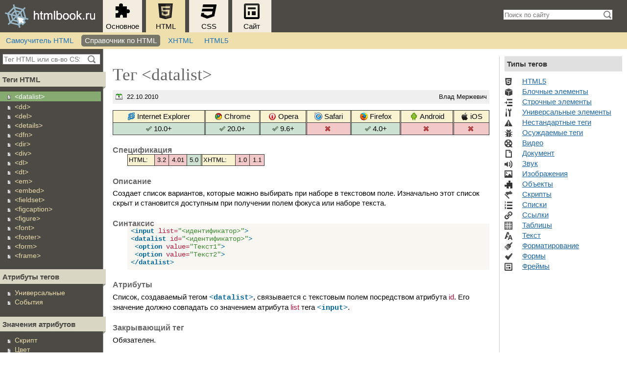

--- FILE ---
content_type: text/html; charset=UTF-8
request_url: https://htmlbook.ru/html/datalist
body_size: 6837
content:
<!DOCTYPE html>
<html lang="ru">
	<head>
		<meta charset="utf-8">
		<meta name="viewport" content="width=device-width, initial-scale=1.0">
		<link rel="alternate" type="application/rss+xml" title="Материалы с htmlbook.ru" href="//feeds.feedburner.com/htmlbook">
		<link rel="icon" type="image/svg+xml" href="/themes/hb/ico/favicon.svg">
		<link rel="icon" type="image/png" sizes="32x32" href="/themes/hb/ico/32x32.png">
		<link rel="icon" type="image/png" sizes="16x16" href="/themes/hb/ico/16x16.png">
		<title>Тег &lt;datalist&gt; | htmlbook.ru</title>
		<link rel="stylesheet" media="all" href="/themes/hb/css/style.css?t4xkl0" />
<link rel="stylesheet" media="print" href="/themes/hb/css/print.css?t4xkl0" />

		
		<script>window.yaContextCb=window.yaContextCb||[]</script>
    	<script src="https://yandex.ru/ads/system/context.js" async></script>
    	<script src="https://cdn.adfinity.pro/code/htmlbook.ru/adfinity.js" charset="utf-8" async></script>
    	<script src="/themes/hb/js/metrika.js"></script>
	</head>
	<body>
		<header>
	<a href="/" rel="home"><img src="/themes/hb/img/logo.svg" alt="htmlbook.ru" class="logo" width="184" height="66"></a>
	<nav>
		<ul id="topmenu">
			<li class="hide"><a href="#main"><i class="icon icon-main"></i><br>Основное</a></li>
			<li class="show"><a href="#html"><i class="icon icon-html"></i><br>HTML</a></li>
			<li class="hide"><a href="#css"><i class="icon icon-css"></i><br>CSS</a></li>
			<li class="hide"><a href="#site"><i class="icon icon-site"></i><br>Сайт</a></li>
		</ul>
		<div id="main" class="tile hide">
			<ul>
				<li><a href="/content">Статьи</a></li>
				<li><a href="/blog">Блог</a></li>
				<li><a href="/practical">Практикум</a></li>
				<li><a href="//htmlforum.io">Форум</a></li>
			</ul>
		</div>
		<div id="html" class="tile show">
			<ul>
				<li><a href="/samhtml">Самоучитель HTML</a></li>
				<li><a href="/html" class='active'>Справочник по HTML</a></li>
				<li><a href="/xhtml">XHTML</a></li>
				<li><a href="/html5">HTML5</a></li>
			</ul>
		</div>
		<div id="css" class="tile hide">
			<ul>
				<li><a href="/samcss">Самоучитель CSS</a></li>
				<li><a href="/css">Справочник по CSS</a></li>
				<li><a href="/faq">Рецепты CSS</a></li>
				<li><a href="/css3">CSS3</a></li>
			</ul>
		</div>
		<div id="site" class="tile hide">
			<ul>
				<li><a href="/samlayout">Вёрстка веб-страниц</a></li>
				<li><a href="/layout">Макеты</a></li>
				<li><a href="/webserver">Веб-сервер</a></li>
			</ul>
		</div>
	</nav>
	<form action="/search/" id="cse-search-box">
		<input type="text" name="as_q" id="q" autocomplete="off" placeholder="Поиск по сайту"><input type="image" src="/themes/hb/img/find.png" alt="Найти" class="find">
		<input type="hidden" name="cx" value="partner-pub-0708135098984815:pmy83axen1s">
		<input type="hidden" name="cof" value="FORID:9">
		<input type="hidden" name="ie" value="UTF-8">
	</form>
</header>

<form action="/example/" method="post" id="codeform"><input type="hidden" id="codetext" name="codetext" value=""></form>		
		  <div class="dialog-off-canvas-main-canvas" data-off-canvas-main-canvas>
    <div class="hb-layout layout">
	<aside>
		<div class="block"  id="block-htmlbook-block-28">
    <div class="block-content">
      
            <div>    <form action="/sites/search/" id="filter">
      <input type="search" name="q" id="ac"  placeholder="Тег HTML или св-во CSS"><input type="image" src="/themes/hb/img/find.png" alt="Найти" class="find">
    </form></div>
      
    </div>
</div>
<div class="block"  id="block-menu-html">
      <h2 class="block-title">Теги HTML</h2>
    <div class="block-content">
      
              <ul class="menu">
                    <li class="item">
        <a href="/html" data-drupal-link-system-path="node/149">Все теги</a>
              </li>
                <li class="item">
        <a href="/html/valid" data-drupal-link-system-path="node/998">Валидация тегов</a>
              </li>
                <li class="item">
        <a href="/html/%21--" data-drupal-link-system-path="node/150">&lt;!-- --&gt;</a>
              </li>
                <li class="item">
        <a href="/html/%21doctype" data-drupal-link-system-path="node/151">&lt;!DOCTYPE&gt;</a>
              </li>
                <li class="item">
        <a href="/html/a" data-drupal-link-system-path="node/194">&lt;a&gt;</a>
              </li>
                <li class="item">
        <a href="/html/abbr" data-drupal-link-system-path="node/205">&lt;abbr&gt;</a>
              </li>
                <li class="item">
        <a href="/html/acronym" data-drupal-link-system-path="node/207">&lt;acronym&gt;</a>
              </li>
                <li class="item">
        <a href="/html/address" data-drupal-link-system-path="node/152">&lt;address&gt;</a>
              </li>
                <li class="item">
        <a href="/html/applet" data-drupal-link-system-path="node/209">&lt;applet&gt;</a>
              </li>
                <li class="item">
        <a href="/html/area" title="" data-drupal-link-system-path="node/219">&lt;area&gt;</a>
              </li>
                <li class="item">
        <a href="/html/article" title="" data-drupal-link-system-path="node/907">&lt;article&gt;</a>
              </li>
                <li class="item">
        <a href="/html/aside" data-drupal-link-system-path="node/908">&lt;aside&gt;</a>
              </li>
                <li class="item">
        <a href="/html/audio" data-drupal-link-system-path="node/951">&lt;audio&gt;</a>
              </li>
                <li class="item">
        <a href="/html/b" data-drupal-link-system-path="node/153">&lt;b&gt;</a>
              </li>
                <li class="item">
        <a href="/html/base" title="" data-drupal-link-system-path="node/226">&lt;base&gt;</a>
              </li>
                <li class="item">
        <a href="/html/basefont" data-drupal-link-system-path="node/229">&lt;basefont&gt;</a>
              </li>
                <li class="item">
        <a href="/html/bdi" title="Тег " data-drupal-link-system-path="node/1618">&lt;bdi&gt;</a>
              </li>
                <li class="item">
        <a href="/html/bdo" data-drupal-link-system-path="node/233">&lt;bdo&gt;</a>
              </li>
                <li class="item">
        <a href="/html/bgsound" data-drupal-link-system-path="node/235">&lt;bgsound&gt;</a>
              </li>
                <li class="item">
        <a href="/html/big" data-drupal-link-system-path="node/154">&lt;big&gt;</a>
              </li>
                <li class="item">
        <a href="/html/blink" title="" data-drupal-link-system-path="node/155">&lt;blink&gt;</a>
              </li>
                <li class="item">
        <a href="/html/blockquote" data-drupal-link-system-path="node/156">&lt;blockquote&gt;</a>
              </li>
                <li class="item">
        <a href="/html/body" data-drupal-link-system-path="node/240">&lt;body&gt;</a>
              </li>
                <li class="item">
        <a href="/html/br" data-drupal-link-system-path="node/253">&lt;br&gt;</a>
              </li>
                <li class="item">
        <a href="/html/button" data-drupal-link-system-path="node/255">&lt;button&gt;</a>
              </li>
                <li class="item">
        <a href="/html/canvas" data-drupal-link-system-path="node/957">&lt;canvas&gt;</a>
              </li>
                <li class="item">
        <a href="/html/caption" data-drupal-link-system-path="node/260">&lt;caption&gt;</a>
              </li>
                <li class="item">
        <a href="/html/center" title="" data-drupal-link-system-path="node/157">&lt;center&gt;</a>
              </li>
                <li class="item">
        <a href="/html/cite" title="" data-drupal-link-system-path="node/158">&lt;cite&gt;</a>
              </li>
                <li class="item">
        <a href="/html/code" title="" data-drupal-link-system-path="node/159">&lt;code&gt;</a>
              </li>
                <li class="item">
        <a href="/html/col" data-drupal-link-system-path="node/263">&lt;col&gt;</a>
              </li>
                <li class="item">
        <a href="/html/colgroup" title="" data-drupal-link-system-path="node/268">&lt;colgroup&gt;</a>
              </li>
                <li class="item">
        <a href="/html/command" title="" data-drupal-link-system-path="node/962">&lt;command&gt;</a>
              </li>
                <li class="item">
        <a href="/html/comment" title="" data-drupal-link-system-path="node/517">&lt;comment&gt;</a>
              </li>
                <li class="is-active item">
        <a href="/html/datalist" data-drupal-link-system-path="node/929" class="is-active" aria-current="page">&lt;datalist&gt;</a>
              </li>
                <li class="item">
        <a href="/html/dd" title="" data-drupal-link-system-path="node/160">&lt;dd&gt;</a>
              </li>
                <li class="item">
        <a href="/html/del" title="" data-drupal-link-system-path="node/161">&lt;del&gt;</a>
              </li>
                <li class="item">
        <a href="/html/details" data-drupal-link-system-path="node/909">&lt;details&gt;</a>
              </li>
                <li class="item">
        <a href="/html/dfn" title="" data-drupal-link-system-path="node/162">&lt;dfn&gt;</a>
              </li>
                <li class="item">
        <a href="/html/dir" data-drupal-link-system-path="node/163">&lt;dir&gt;</a>
              </li>
                <li class="item">
        <a href="/html/div" title="" data-drupal-link-system-path="node/273">&lt;div&gt;</a>
              </li>
                <li class="item">
        <a href="/html/dl" data-drupal-link-system-path="node/164">&lt;dl&gt;</a>
              </li>
                <li class="item">
        <a href="/html/dt" title="" data-drupal-link-system-path="node/165">&lt;dt&gt;</a>
              </li>
                <li class="item">
        <a href="/html/em" title="" data-drupal-link-system-path="node/166">&lt;em&gt;</a>
              </li>
                <li class="item">
        <a href="/html/embed" data-drupal-link-system-path="node/276">&lt;embed&gt;</a>
              </li>
                <li class="item">
        <a href="/html/fieldset" data-drupal-link-system-path="node/285">&lt;fieldset&gt;</a>
              </li>
                <li class="item">
        <a href="/html/figcaption" data-drupal-link-system-path="node/881">&lt;figcaption&gt;</a>
              </li>
                <li class="item">
        <a href="/html/figure" data-drupal-link-system-path="node/880">&lt;figure&gt;</a>
              </li>
                <li class="item">
        <a href="/html/font" title="" data-drupal-link-system-path="node/287">&lt;font&gt;</a>
              </li>
                <li class="item">
        <a href="/html/footer" data-drupal-link-system-path="node/902">&lt;footer&gt;</a>
              </li>
                <li class="item">
        <a href="/html/form" data-drupal-link-system-path="node/291">&lt;form&gt;</a>
              </li>
                <li class="item">
        <a href="/html/frame" title="" data-drupal-link-system-path="node/297">&lt;frame&gt;</a>
              </li>
                <li class="item">
        <a href="/html/frameset" title="" data-drupal-link-system-path="node/304">&lt;frameset&gt;</a>
              </li>
                <li class="item">
        <a href="/html/h1" title="" data-drupal-link-system-path="node/311">&lt;h1&gt;</a>
              </li>
                <li class="item">
        <a href="/html/h2" title="" data-drupal-link-system-path="node/722">&lt;h2&gt;</a>
              </li>
                <li class="item">
        <a href="/html/h3" title="" data-drupal-link-system-path="node/771">&lt;h3&gt;</a>
              </li>
                <li class="item">
        <a href="/html/h4" title="" data-drupal-link-system-path="node/772">&lt;h4&gt;</a>
              </li>
                <li class="item">
        <a href="/html/h5" title="" data-drupal-link-system-path="node/773">&lt;h5&gt;</a>
              </li>
                <li class="item">
        <a href="/html/h6" title="" data-drupal-link-system-path="node/774">&lt;h6&gt;</a>
              </li>
                <li class="item">
        <a href="/html/head" data-drupal-link-system-path="node/167">&lt;head&gt;</a>
              </li>
                <li class="item">
        <a href="/html/header" data-drupal-link-system-path="node/900">&lt;header&gt;</a>
              </li>
                <li class="item">
        <a href="/html/hgroup" data-drupal-link-system-path="node/903">&lt;hgroup&gt;</a>
              </li>
                <li class="item">
        <a href="/html/hr" title="" data-drupal-link-system-path="node/313">&lt;hr&gt;</a>
              </li>
                <li class="item">
        <a href="/html/html" title="" data-drupal-link-system-path="node/319">&lt;html&gt;</a>
              </li>
                <li class="item">
        <a href="/html/i" data-drupal-link-system-path="node/904">&lt;i&gt;</a>
              </li>
                <li class="item">
        <a href="/html/iframe" title="" data-drupal-link-system-path="node/321">&lt;iframe&gt;</a>
              </li>
                <li class="item">
        <a href="/html/img" data-drupal-link-system-path="node/331">&lt;img&gt;</a>
              </li>
                <li class="item">
        <a href="/html/input" data-drupal-link-system-path="node/342">&lt;input&gt;</a>
              </li>
                <li class="item">
        <a href="/html/ins" title="" data-drupal-link-system-path="node/169">&lt;ins&gt;</a>
              </li>
                <li class="item">
        <a href="/html/isindex" title="" data-drupal-link-system-path="node/170">&lt;isindex&gt;</a>
              </li>
                <li class="item">
        <a href="/html/kbd" title="" data-drupal-link-system-path="node/171">&lt;kbd&gt;</a>
              </li>
                <li class="item">
        <a href="/html/keygen" title="" data-drupal-link-system-path="node/963">&lt;keygen&gt;</a>
              </li>
                <li class="item">
        <a href="/html/label" data-drupal-link-system-path="node/355">&lt;label&gt;</a>
              </li>
                <li class="item">
        <a href="/html/legend" data-drupal-link-system-path="node/358">&lt;legend&gt;</a>
              </li>
                <li class="item">
        <a href="/html/li" data-drupal-link-system-path="node/361">&lt;li&gt;</a>
              </li>
                <li class="item">
        <a href="/html/link" data-drupal-link-system-path="node/364">&lt;link&gt;</a>
              </li>
                <li class="item">
        <a href="/html/listing" title="" data-drupal-link-system-path="node/1106">&lt;listing&gt;</a>
              </li>
                <li class="item">
        <a href="/html/main" data-drupal-link-system-path="node/1742">&lt;main&gt;</a>
              </li>
                <li class="item">
        <a href="/html/map" title="" data-drupal-link-system-path="node/369">&lt;map&gt;</a>
              </li>
                <li class="item">
        <a href="/html/mark" data-drupal-link-system-path="node/931">&lt;mark&gt;</a>
              </li>
                <li class="item">
        <a href="/html/marquee" title="" data-drupal-link-system-path="node/371">&lt;marquee&gt;</a>
              </li>
                <li class="item">
        <a href="/html/menu" data-drupal-link-system-path="node/172">&lt;menu&gt;</a>
              </li>
                <li class="item">
        <a href="/html/meta" title="" data-drupal-link-system-path="node/383">&lt;meta&gt;</a>
              </li>
                <li class="item">
        <a href="/html/meter" data-drupal-link-system-path="node/940">&lt;meter&gt;</a>
              </li>
                <li class="item">
        <a href="/html/multicol" title="" data-drupal-link-system-path="node/1111">&lt;multicol&gt;</a>
              </li>
                <li class="item">
        <a href="/html/nav" data-drupal-link-system-path="node/901">&lt;nav&gt;</a>
              </li>
                <li class="item">
        <a href="/html/nobr" title="" data-drupal-link-system-path="node/173">&lt;nobr&gt;</a>
              </li>
                <li class="item">
        <a href="/html/noembed" title="" data-drupal-link-system-path="node/174">&lt;noembed&gt;</a>
              </li>
                <li class="item">
        <a href="/html/noframes" title="" data-drupal-link-system-path="node/175">&lt;noframes&gt;</a>
              </li>
                <li class="item">
        <a href="/html/noscript" title="" data-drupal-link-system-path="node/176">&lt;noscript&gt;</a>
              </li>
                <li class="item">
        <a href="/html/object" title="" data-drupal-link-system-path="node/387">&lt;object&gt;</a>
              </li>
                <li class="item">
        <a href="/html/ol" data-drupal-link-system-path="node/399">&lt;ol&gt;</a>
              </li>
                <li class="item">
        <a href="/html/optgroup" title="" data-drupal-link-system-path="node/402">&lt;optgroup&gt;</a>
              </li>
                <li class="item">
        <a href="/html/option" title="" data-drupal-link-system-path="node/404">&lt;option&gt;</a>
              </li>
                <li class="item">
        <a href="/html/output" data-drupal-link-system-path="node/930">&lt;output&gt;</a>
              </li>
                <li class="item">
        <a href="/html/p" title="" data-drupal-link-system-path="node/408">&lt;p&gt;</a>
              </li>
                <li class="item">
        <a href="/html/param" title="" data-drupal-link-system-path="node/410">&lt;param&gt;</a>
              </li>
                <li class="item">
        <a href="/html/plaintext" title="" data-drupal-link-system-path="node/177">&lt;plaintext&gt;</a>
              </li>
                <li class="item">
        <a href="/html/pre" title="" data-drupal-link-system-path="node/178">&lt;pre&gt;</a>
              </li>
                <li class="item">
        <a href="/html/progress" data-drupal-link-system-path="node/911">&lt;progress&gt;</a>
              </li>
                <li class="item">
        <a href="/html/q" data-drupal-link-system-path="node/179">&lt;q&gt;</a>
              </li>
                <li class="item">
        <a href="/html/rp" data-drupal-link-system-path="node/934">&lt;rp&gt;</a>
              </li>
                <li class="item">
        <a href="/html/rt" data-drupal-link-system-path="node/933">&lt;rt&gt;</a>
              </li>
                <li class="item">
        <a href="/html/ruby" data-drupal-link-system-path="node/932">&lt;ruby&gt;</a>
              </li>
                <li class="item">
        <a href="/html/s" title="" data-drupal-link-system-path="node/180">&lt;s&gt;</a>
              </li>
                <li class="item">
        <a href="/html/samp" title="" data-drupal-link-system-path="node/181">&lt;samp&gt;</a>
              </li>
                <li class="item">
        <a href="/html/script" data-drupal-link-system-path="node/413">&lt;script&gt;</a>
              </li>
                <li class="item">
        <a href="/html/section" data-drupal-link-system-path="node/935">&lt;section&gt;</a>
              </li>
                <li class="item">
        <a href="/html/select" title="" data-drupal-link-system-path="node/418">&lt;select&gt;</a>
              </li>
                <li class="item">
        <a href="/html/small" title="" data-drupal-link-system-path="node/182">&lt;small&gt;</a>
              </li>
                <li class="item">
        <a href="/html/source" data-drupal-link-system-path="node/947">&lt;source&gt;</a>
              </li>
                <li class="item">
        <a href="/html/spacer" data-drupal-link-system-path="node/1109">&lt;spacer&gt;</a>
              </li>
                <li class="item">
        <a href="/html/span" title="" data-drupal-link-system-path="node/183">&lt;span&gt;</a>
              </li>
                <li class="item">
        <a href="/html/strike" title="" data-drupal-link-system-path="node/184">&lt;strike&gt;</a>
              </li>
                <li class="item">
        <a href="/html/strong" title="" data-drupal-link-system-path="node/185">&lt;strong&gt;</a>
              </li>
                <li class="item">
        <a href="/html/style" data-drupal-link-system-path="node/423">&lt;style&gt;</a>
              </li>
                <li class="item">
        <a href="/html/sub" title="" data-drupal-link-system-path="node/186">&lt;sub&gt;</a>
              </li>
                <li class="item">
        <a href="/html/summary" data-drupal-link-system-path="node/910">&lt;summary&gt;</a>
              </li>
                <li class="item">
        <a href="/html/sup" title="" data-drupal-link-system-path="node/187">&lt;sup&gt;</a>
              </li>
                <li class="item">
        <a href="/html/table" data-drupal-link-system-path="node/426">&lt;table&gt;</a>
              </li>
                <li class="item">
        <a href="/html/tbody" title="" data-drupal-link-system-path="node/439">&lt;tbody&gt;</a>
              </li>
                <li class="item">
        <a href="/html/td" title="" data-drupal-link-system-path="node/443">&lt;td&gt;</a>
              </li>
                <li class="item">
        <a href="/html/textarea" title="" data-drupal-link-system-path="node/454">&lt;textarea&gt;</a>
              </li>
                <li class="item">
        <a href="/html/tfoot" title="" data-drupal-link-system-path="node/460">&lt;tfoot&gt;</a>
              </li>
                <li class="item">
        <a href="/html/th" data-drupal-link-system-path="node/464">&lt;th&gt;</a>
              </li>
                <li class="item">
        <a href="/html/thead" title="" data-drupal-link-system-path="node/475">&lt;thead&gt;</a>
              </li>
                <li class="item">
        <a href="/html/time" data-drupal-link-system-path="node/927">&lt;time&gt;</a>
              </li>
                <li class="item">
        <a href="/html/title" title="" data-drupal-link-system-path="node/188">&lt;title&gt;</a>
              </li>
                <li class="item">
        <a href="/html/tr" title="" data-drupal-link-system-path="node/479">&lt;tr&gt;</a>
              </li>
                <li class="item">
        <a href="/html/track" data-drupal-link-system-path="node/1539">&lt;track&gt;</a>
              </li>
                <li class="item">
        <a href="/html/tt" title="" data-drupal-link-system-path="node/189">&lt;tt&gt;</a>
              </li>
                <li class="item">
        <a href="/html/u" title="" data-drupal-link-system-path="node/190">&lt;u&gt;</a>
              </li>
                <li class="item">
        <a href="/html/ul" data-drupal-link-system-path="node/484">&lt;ul&gt;</a>
              </li>
                <li class="item">
        <a href="/html/var" title="" data-drupal-link-system-path="node/191">&lt;var&gt;</a>
              </li>
                <li class="item">
        <a href="/html/video" data-drupal-link-system-path="node/916">&lt;video&gt;</a>
              </li>
                <li class="item">
        <a href="/html/wbr" data-drupal-link-system-path="node/192">&lt;wbr&gt;</a>
              </li>
                <li class="item">
        <a href="/html/xmp" data-drupal-link-system-path="node/193">&lt;xmp&gt;</a>
              </li>
        </ul>
  


    </div>
</div><div class="block"  id="block-html-attr">
      <h2 class="block-title">Атрибуты тегов</h2>
    <div class="block-content">
      
              <ul class="menu">
                    <li class="item">
        <a href="/html/attr/common" title="" data-drupal-link-system-path="node/487">Универсальные</a>
              </li>
                <li class="item">
        <a href="/html/attr/event" title="" data-drupal-link-system-path="node/494">События</a>
              </li>
        </ul>
  


    </div>
</div><div class="block"  id="block-html-value">
      <h2 class="block-title">Значения атрибутов</h2>
    <div class="block-content">
      
              <ul class="menu">
                    <li class="item">
        <a href="/html/value/script" title="" data-drupal-link-system-path="node/1035">Скрипт</a>
              </li>
                <li class="item">
        <a href="/html/value/color" title="" data-drupal-link-system-path="node/513">Цвет</a>
              </li>
                <li class="item">
        <a href="/html/value/colorname" title="" data-drupal-link-system-path="node/514">Названия цветов</a>
              </li>
                <li class="item">
        <a href="/html/value/lang" title="" data-drupal-link-system-path="node/515">Коды языков</a>
              </li>
                <li class="item">
        <a href="/html/value/mime" title="" data-drupal-link-system-path="node/516">MIME-типы</a>
              </li>
        </ul>
  


    </div>
</div>
		<div class="block"  id="block-sapelinks">
    <div class="block-content">
      


    </div>
</div>

	</aside>
	<div class="hb-columns">
		<div class="block"  id="block-htmlbook-block-16">
    <div class="block-content">
      
            <div><div class="adfinity_block_4591"></div></div>
      
    </div>
</div>

		<div class="hb-layout">
			<div id="content" class="three-col">
				<div class="block"  id="block-content">
    <div class="block-content">
      
<article>

		<h1>
<span>Тег &lt;datalist&gt;</span>
</h1>
	
	<div class="info">
		<p class="date"><time datetime="2010-10-22T11:32:58">22.10.2010</time></p>
		<p class="author">Влад Мержевич</p>
	</div>

	
            <div><table class="data browser">
   <tr class="br">
     <td><span class="ie">Internet Explorer</span></td>
     <td><span class="cr">Chrome</span></td>
     <td><span class="op">Opera</span></td>
     <td><span class="sa">Safari</span></td>
     <td><span class="fx">Firefox</span></td>
     <td><span class="an">Android</span></td>
     <td><span class="ip">iOS</span></td>
   </tr>
   <tr class="sp">
     <td class="yes"><span>10.0+</span></td>
     <td class="yes"><span>20.0+</span></td>
     <td class="yes"><span>9.6+</span></td>
     <td class="no"><span></span></td>
     <td class="yes"><span>4.0+</span></td>
     <td class="no"><span></span></td>
     <td class="no"><span></span></td>
   </tr>
 </table>

  <h3>Спецификация</h3>
  <table class="standart">
    <tr>
      <td class="h">HTML:</td>
      <td class="no">3.2</td>
      <td class="no">4.01</td>
      <td class="yes">5.0</td>
      <td class="xh">XHTML:</td>
      <td class="no">1.0</td>
      <td class="no">1.1</td>
    </tr>
  </table>
  <h3>Описание</h3>
  <p>Создает список вариантов, которые можно выбирать при наборе в текстовом поле. Изначально этот список скрыт и становится доступным при получении полем фокуса или наборе текста.</p>
  <h3>Синтаксис</h3>

<pre><code class="no-buttons">&lt;input list=&quot;&lt;идентификатор&gt;&quot;&gt;
&lt;datalist id=&quot;&lt;идентификатор&gt;&quot;&gt;
 &lt;option value=&quot;Текст1&quot;&gt;
 &lt;option value=&quot;Текст2&quot;&gt;
&lt;/datalist&gt;</code></pre>
  <h3>Атрибуты</h3>
  <p>Список, создаваемый тегом <span class="tag">&lt;datalist&gt;</span>, связывается с  текстовым полем посредством атрибута <span class="attribute">id</span>. Его значение должно совпадать со  значением атрибута <span class="attribute">list</span> тега <span class="tag">&lt;input&gt;</span>.</p>
<h3>Закрывающий тег</h3>
  <p> Обязателен.</p>
  <p class="exampleTitle">Пример</p>
  <p class="example-support"><span class="html yes">HTML 5</span><span class="yes">IE 10</span><span class="yes">Cr</span><span class="yes">Op</span><span class="no">Sa</span><span class="yes">Fx</span></p>
<pre><code>&lt;!DOCTYPE html&gt;
&lt;html&gt;
 &lt;head&gt;
  &lt;meta charset=&quot;utf-8&quot;&gt;
  &lt;title&gt;datalist&lt;/title&gt;
 &lt;/head&gt;
 &lt;body&gt;
  &lt;p&gt;Выберите любимого персонажа:&lt;/p&gt;
  &lt;p&gt;&lt;input list=&quot;character&quot;&gt;
   &lt;datalist id=&quot;character&quot;&gt;
    &lt;option value=&quot;Чебурашка&quot;&gt;&lt;/option&gt;
    &lt;option value=&quot;Крокодил Гена&quot;&gt;&lt;/option&gt;
    &lt;option value=&quot;Шапокляк&quot;&gt;&lt;/option&gt;
   &lt;/datalist&gt;&lt;/p&gt;
 &lt;/body&gt; 
&lt;/html&gt;</code></pre>
<p>Результат примера в браузере Opera  показа на рис.&nbsp;1.
  
</p>
<p class="fig"><img src="/files/images/html/tag_datalist.png" alt="Использование тега &lt;datalist&gt;" width="399" height="261" /></p>
<p class="figsign">Рис. 1. Использование тега &lt;datalist&gt;</p>
<h3>Браузеры </h3>
<p>Internet Explorer до версии 10.0 отображает список внутри <span class="tag">&lt;datalist&gt;</span> в виде текста, остальные браузеры, которые не поддерживают этот тег, скрывают список.</p></div>
      <div class="tag-cat-type">
  <span class="tag-cat-type-item"><a href="/html/type/html5" hreflang="ru">HTML5</a></span>
</div>

</article>
    </div>
</div>

									<div id="similar">
						<div class="block"  class="views-element-container" id="block-views-block-similar-htmlref">
      <h2 class="block-title">Статьи по теме</h2>
    <div class="block-content">
      <div>



</div>

    </div>
</div>

					</div>
								<div class="block"  id="block-htmlbook-block-26">
    <div class="block-content">
      
            <div><div id="yandex_rtb_R-A-31105-2" style="max-height: 300px"></div>
<script>window.yaContextCb.push(()=>{
  Ya.Context.AdvManager.render({
    renderTo: 'yandex_rtb_R-A-31105-2',
    blockId: 'R-A-31105-2'
  })
})</script></div>
      
    </div>
</div>

				<p class="note comment-note">Не выкладывайте свой код напрямую в комментариях, он отображается некорректно. 
Воспользуйтесь сервисом <a href="//cssdeck.com/labs" rel="nofollow">cssdeck.com</a> или <a href="//jsfiddle.net" rel="nofollow">jsfiddle.net</a>,
сохраните код и в комментариях дайте на него ссылку. Так и результат сразу увидят.</p>

<div id="disqus_thread"></div>
<script>
var disqus_shortname = 'htmlbook';
(function() {
	var dsq = document.createElement('script'); dsq.type = 'text/javascript'; dsq.async = true;
	dsq.src = '//' + disqus_shortname + '.disqus.com/embed.js';
	(document.getElementsByTagName('head')[0] || document.getElementsByTagName('body')[0]).appendChild(dsq);
})();
</script>			</div>
			<div id="sidebar">
				<div class="block"  class="views-element-container" id="block-views-block-html-cat">
      <h2 class="block-title">Типы тегов</h2>
    <div class="block-content">
      <div>


        <div class="tag-cat-item">  <img loading="lazy" src="/files/images/html/html_html5.png" width="16" height="16" alt="" />

<a href="/html/type/html5" hreflang="ru">HTML5</a></div>
    <div class="tag-cat-item">  <img loading="lazy" src="/files/images/html/html_block.png" width="16" height="16" alt="" />

<a href="/html/type/block" hreflang="ru">Блочные элементы</a></div>
    <div class="tag-cat-item">  <img loading="lazy" src="/files/images/html/html_inline.png" width="16" height="16" alt="" />

<a href="/html/type/inline" hreflang="ru">Строчные элементы</a></div>
    <div class="tag-cat-item">  <img loading="lazy" src="/files/images/html/html_universal.png" width="16" height="16" alt="" />

<a href="/html/type/universal" hreflang="ru">Универсальные элементы</a></div>
    <div class="tag-cat-item">  <img loading="lazy" src="/files/images/html/html_nonstandard.png" width="16" height="16" alt="" />

<a href="/html/type/nonstandart" hreflang="ru">Нестандартные теги</a></div>
    <div class="tag-cat-item">  <img loading="lazy" src="/files/images/html/html_bug.png" width="16" height="16" alt="" />

<a href="/html/type/deprecated" hreflang="ru">Осуждаемые теги</a></div>
    <div class="tag-cat-item">  <img loading="lazy" src="/files/images/html/html_video.png" width="16" height="16" alt="" />

<a href="/html/type/video" hreflang="ru">Видео</a></div>
    <div class="tag-cat-item">  <img loading="lazy" src="/files/images/html/html_document.png" width="16" height="16" alt="" />

<a href="/html/type/doc" hreflang="ru">Документ</a></div>
    <div class="tag-cat-item">  <img loading="lazy" src="/files/images/html/html_sound.png" width="16" height="16" alt="" />

<a href="/html/type/sound" hreflang="ru">Звук</a></div>
    <div class="tag-cat-item">  <img loading="lazy" src="/files/images/html/html_img.png" width="16" height="16" alt="" />

<a href="/html/type/img" hreflang="ru">Изображения</a></div>
    <div class="tag-cat-item">  <img loading="lazy" src="/files/images/html/html_object.png" width="16" height="16" alt="" />

<a href="/html/type/object" hreflang="ru">Объекты</a></div>
    <div class="tag-cat-item">  <img loading="lazy" src="/files/images/html/html_script.png" width="16" height="16" alt="" />

<a href="/html/type/script" hreflang="ru">Скрипты</a></div>
    <div class="tag-cat-item">  <img loading="lazy" src="/files/images/html/html_list.png" width="16" height="16" alt="" />

<a href="/html/type/list" hreflang="ru">Списки</a></div>
    <div class="tag-cat-item">  <img loading="lazy" src="/files/images/html/html_link.png" width="16" height="16" alt="" />

<a href="/html/type/link" hreflang="ru">Ссылки</a></div>
    <div class="tag-cat-item">  <img loading="lazy" src="/files/images/html/html_table.png" width="16" height="16" alt="" />

<a href="/html/type/table" hreflang="ru">Таблицы</a></div>
    <div class="tag-cat-item">  <img loading="lazy" src="/files/images/html/html_text.png" width="16" height="16" alt="" />

<a href="/html/type/text" hreflang="ru">Текст</a></div>
    <div class="tag-cat-item">  <img loading="lazy" src="/files/images/html/html_format.png" width="16" height="16" alt="" />

<a href="/html/type/format" hreflang="ru">Форматирование</a></div>
    <div class="tag-cat-item">  <img loading="lazy" src="/files/images/html/html_form.png" width="16" height="16" alt="" />

<a href="/html/type/form" hreflang="ru">Формы</a></div>
    <div class="tag-cat-item">  <img loading="lazy" src="/files/images/html/html_frame.png" width="16" height="16" alt="" />

<a href="/html/type/frame" hreflang="ru">Фреймы</a></div>


</div>

    </div>
</div>

				<div class="block"  id="block-htmlbook-block-10">
    <div class="block-content">
      
            <div><div class="adfinity_block_4593"></div></div>
      
    </div>
</div>

			</div>
		</div>
	</div>
</div>
  </div>

		
		<footer>
	<section>
		<h4>О сайте</h4>
		<p><a href="/help">Помощь</a></p>
		<p><a href="/about/copy">Копирование материалов</a></p>
		<p><a href="/about/error">Борьба с ошибками</a></p>
		<p><a href="/about/tech">Технологии</a></p>
		<p><a href="/about/search">Поисковый плагин</a></p>
	</section>
	<section>
		<h4>Основные разделы</h4>
		<p><a href="/content">Статьи</a></p>
		<p><a href="/blog">Блог</a></p>
		<p><a href="/practical">Практикум</a></p>
		<p><a href="/books">Цифровые книги</a></p>
		<p><a href="//htmlforum.io" rel="nofollow">Форум</a></p>
	</section>
	<section>
		<h4>HTML</h4>
		<p><a href="/samhtml">Самоучитель HTML</a></p>
		<p><a href="/xhtml">XHTML</a></p>
		<p><a href="/html">Справочник по HTML</a></p>
		<p><a href="/html5">HTML5</a></p>
	</section>
	<section>
		<h4>CSS</h4>
		<p><a href="/samcss">Самоучитель CSS</a></p>
		<p><a href="/css">Справочник по CSS</a></p>
		<p><a href="/faq">Рецепты CSS</a></p>
		<p><a href="/css3">CSS3</a></p>
	</section>
	<section>
		<h4>Сайт</h4>
		<p><a href="/samlayout">Вёрстка</a></p>
		<p><a href="/layout">Макеты</a></p>
		<p><a href="/webserver">Веб-сервер</a></p>
	</section>
	<section class="hosting">
		<a href="https://beget.com/ru" rel="nofollow"><img src="/themes/hb/img/beget.svg" width="150"> htmlbook.ru использует VPS от компании Beget</a>
	</section>
	<p class="li"><script src="/themes/hb/js/li.js"></script></p>
	<p class="copyright">&copy; 2002–2026 Влад Мержевич, по всем вопросам пишите по адресу vlad@htmlbook.ru</p>
	<p><a href="http://feeds.feedburner.com/htmlbook" rel="nofollow">Подпишитесь на материалы сайта по RSS</a></p>
</footer>		<script type="application/json" data-drupal-selector="drupal-settings-json">{"path":{"baseUrl":"\/","pathPrefix":"","currentPath":"node\/929","currentPathIsAdmin":false,"isFront":false,"currentLanguage":"ru"},"pluralDelimiter":"\u0003","suppressDeprecationErrors":true,"statistics":{"data":{"nid":"929"},"url":"\/modules\/contrib\/statistics\/statistics.php"},"user":{"uid":0,"permissionsHash":"c5989eb901299c71575d87e9ec19707f932ebd75b20cf56a8f7ee290fb70dc15"}}</script>
<script src="/core/assets/vendor/jquery/jquery.min.js?v=4.0.0-beta.2"></script>
<script src="/core/misc/drupalSettingsLoader.js?v=11.2.2"></script>
<script src="/core/misc/drupal.js?v=11.2.2"></script>
<script src="/core/misc/drupal.init.js?v=11.2.2"></script>
<script src="/themes/hb/js/jquery.js?t4xkl0"></script>
<script src="/themes/hb/js/jquery.mousewheel.js?t4xkl0"></script>
<script src="/themes/hb/js/jquery.scrollTo-min.js?t4xkl0"></script>
<script src="/themes/hb/js/jquery.wslide.js?t4xkl0"></script>
<script src="/themes/hb/js/example.js?t4xkl0"></script>
<script src="/themes/hb/js/highlight.js?t4xkl0"></script>
<script src="/themes/hb/js/hb.js?t4xkl0"></script>
<script src="/themes/hb/js/adblock.js?t4xkl0"></script>
<script src="/modules/contrib/statistics/statistics.js?v=11.2.2"></script>

		<script src="/themes/hb/js/ads.js"></script>
	</body>
</html>


--- FILE ---
content_type: text/html; charset=utf-8
request_url: https://disqus.com/embed/comments/?base=default&f=htmlbook&t_u=https%3A%2F%2Fhtmlbook.ru%2Fhtml%2Fdatalist&t_d=%D0%A2%D0%B5%D0%B3%20%3Cdatalist%3E%20%7C%20htmlbook.ru&t_t=%D0%A2%D0%B5%D0%B3%20%3Cdatalist%3E%20%7C%20htmlbook.ru&s_o=default
body_size: 9867
content:
<!DOCTYPE html>

<html lang="ru" dir="ltr" class="not-supported type-">

<head>
    <title>Комментарии Disqus</title>

    
    <meta name="viewport" content="width=device-width, initial-scale=1, maximum-scale=1, user-scalable=no">
    <meta http-equiv="X-UA-Compatible" content="IE=edge"/>

    <style>
        .alert--warning {
            border-radius: 3px;
            padding: 10px 15px;
            margin-bottom: 10px;
            background-color: #FFE070;
            color: #A47703;
        }

        .alert--warning a,
        .alert--warning a:hover,
        .alert--warning strong {
            color: #A47703;
            font-weight: bold;
        }

        .alert--error p,
        .alert--warning p {
            margin-top: 5px;
            margin-bottom: 5px;
        }
        
        </style>
    
    <style>
        
        html, body {
            overflow-y: auto;
            height: 100%;
        }
        

        #error {
            display: none;
        }

        .clearfix:after {
            content: "";
            display: block;
            height: 0;
            clear: both;
            visibility: hidden;
        }

        
    </style>

</head>
<body>
    

    
    <div id="error" class="alert--error">
        <p>У нас не получилось загрузить Disqus. Если вы модератор, пожалуйста посмотрите наше <a href="https://docs.disqus.com/help/83/">руководство по устранению неисправностей</a>.</p>
    </div>

    
    <script type="text/json" id="disqus-forumData">{"session":{"canModerate":false,"audienceSyncVerified":false,"canReply":true,"mustVerify":false,"recaptchaPublicKey":"6LfHFZceAAAAAIuuLSZamKv3WEAGGTgqB_E7G7f3","mustVerifyEmail":false},"forum":{"aetBannerConfirmation":null,"founder":"7220546","twitterName":"","commentsLinkOne":"1 \u043a\u043e\u043c\u043c\u0435\u043d\u0442\u0430\u0440\u0438\u0439","guidelines":null,"disableDisqusBrandingOnPolls":false,"commentsLinkZero":"0 \u043a\u043e\u043c\u043c\u0435\u043d\u0442\u0430\u0440\u0438\u0435\u0432","disableDisqusBranding":false,"id":"htmlbook","createdAt":"2011-02-11T07:49:57.062218","category":"Tech","aetBannerEnabled":false,"aetBannerTitle":null,"raw_guidelines":null,"initialCommentCount":null,"votingType":null,"daysUnapproveNewUsers":null,"installCompleted":true,"moderatorBadgeText":"","commentPolicyText":null,"aetEnabled":false,"channel":null,"sort":2,"description":null,"organizationHasBadges":true,"newPolicy":true,"raw_description":null,"customFont":null,"language":"ru","adsReviewStatus":1,"commentsPlaceholderTextEmpty":null,"daysAlive":0,"forumCategory":{"date_added":"2016-01-28T01:54:31","id":8,"name":"Tech"},"linkColor":null,"colorScheme":"light","pk":"656471","commentsPlaceholderTextPopulated":null,"permissions":{},"commentPolicyLink":null,"aetBannerDescription":null,"favicon":{"permalink":"https://disqus.com/api/forums/favicons/htmlbook.jpg","cache":"https://c.disquscdn.com/uploads/forums/65/6471/favicon.png"},"name":"htmlbook.ru","commentsLinkMultiple":"\u043a\u043e\u043c\u043c\u0435\u043d\u0442\u0430\u0440\u0438\u0435\u0432: {num}","settings":{"threadRatingsEnabled":false,"adsDRNativeEnabled":false,"behindClickEnabled":false,"disable3rdPartyTrackers":false,"adsVideoEnabled":false,"adsProductVideoEnabled":false,"adsPositionBottomEnabled":false,"ssoRequired":false,"contextualAiPollsEnabled":false,"unapproveLinks":false,"adsPositionRecommendationsEnabled":false,"adsEnabled":true,"adsProductLinksThumbnailsEnabled":true,"hasCustomAvatar":false,"organicDiscoveryEnabled":false,"adsProductDisplayEnabled":false,"adsProductLinksEnabled":true,"audienceSyncEnabled":false,"threadReactionsEnabled":false,"linkAffiliationEnabled":false,"adsPositionAiPollsEnabled":false,"disableSocialShare":false,"adsPositionTopEnabled":true,"adsProductStoriesEnabled":false,"sidebarEnabled":false,"adultContent":false,"allowAnonVotes":false,"gifPickerEnabled":false,"mustVerify":true,"badgesEnabled":false,"mustVerifyEmail":true,"allowAnonPost":false,"unapproveNewUsersEnabled":false,"mediaembedEnabled":false,"aiPollsEnabled":false,"userIdentityDisabled":false,"adsPositionPollEnabled":false,"discoveryLocked":false,"validateAllPosts":false,"adsSettingsLocked":false,"isVIP":false,"adsPositionInthreadEnabled":false},"organizationId":496998,"typeface":"auto","url":"http://htmlbook.ru","daysThreadAlive":0,"avatar":{"small":{"permalink":"https://disqus.com/api/forums/avatars/htmlbook.jpg?size=32","cache":"//a.disquscdn.com/1763052994/images/noavatar32.png"},"large":{"permalink":"https://disqus.com/api/forums/avatars/htmlbook.jpg?size=92","cache":"//a.disquscdn.com/1763052994/images/noavatar92.png"}},"signedUrl":"http://disq.us/?url=http%3A%2F%2Fhtmlbook.ru&key=5zuF6N9xx0Z77DUVEGsxlA"}}</script>

    <div id="postCompatContainer"><div class="comment__wrapper"><div class="comment__name clearfix"><img class="comment__avatar" src="//a.disquscdn.com/1763052994/images/noavatar92.png" width="32" height="32" /><strong><a href="">katlot</a></strong> &bull; 4 лет назад
        </div><div class="comment__content"><p><b>Замечательная статья. Вот бы еще была <a href="https://disq.us/url?url=https%3A%2F%2Fcodebra.ru%2Fru%2Flessons-html%2Fdating%2F1%2F1%3A_hBZeqsMqM1a6QswbwArVMLxAFo&amp;cuid=656471" rel="nofollow noopener" target="_blank" title="https://codebra.ru/ru/lessons-html/dating/1/1">онлайн практика, как здесь</a>.</b></p></div></div><div class="comment__wrapper"><div class="comment__name clearfix"><img class="comment__avatar" src="//a.disquscdn.com/1763052994/images/noavatar92.png" width="32" height="32" /><strong><a href="">moissutulin</a></strong> &bull; 4 лет назад
        </div><div class="comment__content"><p>Согласен</p></div></div><div class="comment__wrapper"><div class="comment__name clearfix"><img class="comment__avatar" src="//a.disquscdn.com/1763052994/images/noavatar92.png" width="32" height="32" /><strong><a href="">Anton</a></strong> &bull; 6 лет назад
        </div><div class="comment__content"><p>Как вызвать раскрытие этого тега с помощью javascript? Мне требуется, чтобы список был раскрыт сразу после создания элемента. Click, mousedown, keydown  события не сработали. Пытался вешать сложное событие через clickEvent = new Event('input '). Ему пофиг, он не открывается. Кто знает, как сделать, чтобы этот элемент раскрылся сразу после выливки на страницу?</p></div></div><div class="comment__wrapper"><div class="comment__name clearfix"><img class="comment__avatar" src="https://c.disquscdn.com/uploads/users/28982/6380/avatar92.jpg?1528736778" width="32" height="32" /><strong><a href="">Иван</a></strong> &bull; 7 лет назад
        </div><div class="comment__content"><p>Если писать напрямую, то да, отображается, но если подгружать список становиться неактивным. Непонятно как исправить</p></div></div><div class="comment__wrapper"><div class="comment__name clearfix"><img class="comment__avatar" src="//a.disquscdn.com/1763052994/images/noavatar92.png" width="32" height="32" /><strong><a href="">Вадим Кузнецов</a></strong> &bull; 9 лет назад
        </div><div class="comment__content"><p>Кто подскажет: как убрать стрелку в datalist? из селект уже есть варианты, но мне не подходит(</p></div></div><div class="comment__wrapper"><div class="comment__name clearfix"><img class="comment__avatar" src="//a.disquscdn.com/1763052994/images/noavatar92.png" width="32" height="32" /><strong><a href="">Walex</a></strong> &bull; 5 лет назад
        </div><div class="comment__content"><p>appearance: none, так попробуй</p></div></div><div class="comment__wrapper"><div class="comment__name clearfix"><img class="comment__avatar" src="//a.disquscdn.com/1763052994/images/noavatar92.png" width="32" height="32" /><strong><a href="">Oleg Klimenko</a></strong> &bull; 9 лет назад
        </div><div class="comment__content"><p>Такой вопрос. Можно ли отменить сортировку вообще. То есть у меня есть &lt;input&gt;. На ввод, я делаю ajax запрос и ко всем совпадениям добавляю в &lt;datalist&gt; &lt;option&gt;'ы. Но проблема в том что серверная часть у меня возвращает элементы по любым совпадениям, а выводится в списках только те что совпадают с начальными буквами. Можно как то отменить, что бы на ввод отображались все элементы в datalist'e ?</p></div></div><div class="comment__wrapper"><div class="comment__name clearfix"><img class="comment__avatar" src="https://c.disquscdn.com/uploads/users/10203/1554/avatar92.jpg?1490643245" width="32" height="32" /><strong><a href="">Константин Ширенков</a></strong> &bull; 9 лет назад
        </div><div class="comment__content"><p>Это надо смотреть что у Вас вызывает ajax запрос. И что в том файле происходить. Может у Вас идет отбор только по первой букве, надо сделать чтобы отбирал все.</p></div></div><div class="comment__wrapper"><div class="comment__name clearfix"><img class="comment__avatar" src="//a.disquscdn.com/1763052994/images/noavatar92.png" width="32" height="32" /><strong><a href="">Oleg Klimenko</a></strong> &bull; 9 лет назад
        </div><div class="comment__content"><p>Нет, в том то и смысл. Я в console.log вывожу, и там все хорошо. Ну то есть ввожу в &lt;input&gt; букву 'ц', у меня в базе лежит имя "Марк Лутц". В консоли отображает список ["Марк Лутц"] однако, так как как введена буква 'ц' ничего не отображает. Хотя треугольничек на выпадающий список есть, и в инспекторе присутствует &lt;option&gt;Марк Лутц&lt;/option&gt;, но он не отображается, и когда жму на треугольник, выпадающего списка нет. Если нельзя сделать то что я хочу используя элемент &lt;datalist&gt;, может кто то посоветует, какой - нибудь подобный элемент для таких действий ?</p></div></div><div class="comment__wrapper"><div class="comment__name clearfix"><img class="comment__avatar" src="//a.disquscdn.com/1763052994/images/noavatar92.png" width="32" height="32" /><strong><a href="">Mr. saegid</a></strong> &bull; 8 лет назад
        </div><div class="comment__content"><p>Если в списке нету значит что-то не так указано в &lt;option&gt;&lt;/option&gt; либо в самом &lt;datalist&gt; опечатка у тебя попробуй заполнить option value="". Если интересует аналоги jq Autocomplete может понравится</p></div></div><div class="comment__wrapper"><div class="comment__name clearfix"><img class="comment__avatar" src="https://c.disquscdn.com/uploads/users/10203/1554/avatar92.jpg?1490643245" width="32" height="32" /><strong><a href="">Константин Ширенков</a></strong> &bull; 9 лет назад
        </div><div class="comment__content"><p>Во всех браузерах не отображается?</p></div></div><div class="comment__wrapper"><div class="comment__name clearfix"><img class="comment__avatar" src="//a.disquscdn.com/1763052994/images/noavatar92.png" width="32" height="32" /><strong><a href="">kip2</a></strong> &bull; 6 лет назад
        </div><div class="comment__content"><p>естественно во всех. потому что input фильтрует список по принципу "начинается" на введённую строку, а автор загружает список по принципу "содержит"</p></div></div><div class="comment__wrapper"><div class="comment__name clearfix"><img class="comment__avatar" src="//a.disquscdn.com/1763052994/images/noavatar92.png" width="32" height="32" /><strong><a href="">Евгений Бессонов</a></strong> &bull; 10 лет назад
        </div><div class="comment__content"><p>Как сделать чтобы отображаемый список нельзя было редактировать (после выбора из списка - там мигает курсор). Параметры Disable и readonly не работают в случае если options подгружать из БД в итоге пустой список datalist.</p></div></div><div class="comment__wrapper"><div class="comment__name clearfix"><img class="comment__avatar" src="https://c.disquscdn.com/uploads/users/10127/81/avatar92.jpg?1765157454" width="32" height="32" /><strong><a href="">Roman Grinyov</a></strong> &bull; 10 лет назад
        </div><div class="comment__content"><blockquote>в случае если options подгружать из БД в итоге пустой список datalist</blockquote><p></p><p>Поясните.</p></div></div><div class="comment__wrapper"><div class="comment__name clearfix"><img class="comment__avatar" src="//a.disquscdn.com/1763052994/images/noavatar92.png" width="32" height="32" /><strong><a href="">Евгений Бессонов</a></strong> &bull; 10 лет назад
        </div><div class="comment__content"><p>Вот так подгружаю список стран из БД</p><p>echo &lt;&lt;&lt;_HTML_CODE<br>....<br>&lt;label&gt;Страна&lt;/label&gt; &lt;input class="country" list="country"&gt;<br><br>&lt;datalist id="country"&gt;<br>_HTML_CODE;<br>$resault = $db-&gt;selectAll('COUNTRIES');<br>while($row = mysql_fetch_array($resault)) {<br>      echo ("&lt;option value="$row[1]"&gt;");<br>}<br>echo &lt;&lt;&lt;_HTML_CODE<br>				&lt;/datalist&gt;<br>....<br>_HTML_CODE;</p><p>Если для datalist ставить атрибуты Disable или Readonly то в списке после появления всех &lt;options&gt; не отображается никакой информации.</p></div></div><div class="comment__wrapper"><div class="comment__name clearfix"><img class="comment__avatar" src="https://c.disquscdn.com/uploads/users/10127/81/avatar92.jpg?1765157454" width="32" height="32" /><strong><a href="">Roman Grinyov</a></strong> &bull; 10 лет назад
        </div><div class="comment__content"><p>Атрибута <code>disable</code> не существует, есть <code>disabled</code>.</p><p></p><blockquote>не отображается никакой информации</blockquote><p></p><p>Почему здесь: <a href="https://disq.us/url?url=https%3A%2F%2Fjsfiddle.net%2F5dpofLey%2F%3ASKwtOcuHvJhLNjXgeb9wFtbllrA&amp;cuid=656471" rel="nofollow noopener" target="_blank" title="https://jsfiddle.net/5dpofLey/">https://jsfiddle.net/5dpofLey/</a> ; отображается?</p><p></p><blockquote>Как сделать чтобы отображаемый список нельзя было редактировать (после выбора из списка</blockquote><p></p><p>С помощью JavaScript.</p></div></div><div class="comment__wrapper"><div class="comment__name clearfix"><img class="comment__avatar" src="//a.disquscdn.com/1763052994/images/noavatar92.png" width="32" height="32" /><strong><a href="">Евгений Бессонов</a></strong> &bull; 10 лет назад
        </div><div class="comment__content"><p>1. Согласен.<br>2. Если писать напрямую да, отображается, но если подгружать список у меня становиться неактивным (т..е нет стрелки для выбора).<br>2.1 Но в примере все-таки редактировать можно выбранные значения как в первом случае, так и во втором.<br>3. Ну да, JS, только на какой атрибут влиять?</p><p>В конечном счете цель такая. Есть два списка: страны и города. После выбора страны из БД загружаются соотв. города. Оба списка нужно сделать так, чтобы при выборе строки списка в ней не мигал курсор, а фокус передавался след. дочернему элементу. Проблема в том, что фокус не могу передать до тех пор пока мигает курсор в строке списка выбора.</p></div></div><div class="comment__wrapper"><div class="comment__name clearfix"><img class="comment__avatar" src="https://c.disquscdn.com/uploads/users/10127/81/avatar92.jpg?1765157454" width="32" height="32" /><strong><a href="">Roman Grinyov</a></strong> &bull; 10 лет назад
        </div><div class="comment__content"><p>2. Значит что-то мешает этому: JS или ошибка в вёрстке.<br>2.1. Это пример того, что всё отображается.<br>3. Блокировать &lt;input&gt;.<br>Вообще Вам лучше поискать ответы на JS-форумах.</p></div></div><div class="comment__wrapper"><div class="comment__name clearfix"><img class="comment__avatar" src="//a.disquscdn.com/1763052994/images/noavatar92.png" width="32" height="32" /><strong><a href="">Евгений Бессонов</a></strong> &bull; 10 лет назад
        </div><div class="comment__content"><p>Спасибо за ответы!</p></div></div><div class="comment__wrapper"><div class="comment__name clearfix"><img class="comment__avatar" src="//a.disquscdn.com/1763052994/images/noavatar92.png" width="32" height="32" /><strong><a href="">Berserk LoneWolf</a></strong> &bull; 10 лет назад
        </div><div class="comment__content"><p>Народ, смотрите, я ввожу первую букву любого слова из опшнов, если регистр первой буквы совпадает, то список появляется при наборе. А если регистр не совпадает, то ничего. Как сделать эту функцию регистронезависимой?</p></div></div><div class="comment__wrapper"><div class="comment__name clearfix"><img class="comment__avatar" src="https://c.disquscdn.com/uploads/users/10127/81/avatar92.jpg?1765157454" width="32" height="32" /><strong><a href="">Roman Grinyov</a></strong> &bull; 10 лет назад
        </div><div class="comment__content"><p>Подобное в корне зависит от реализации в браузере. Универсально — с помощью JavaScript.<br>Однако на данный момент именно ваш вопрос неактуален (по крайней мере для линуксовых Chrome 47.0.2526.106 и Firefox 43.0), так как регистр уже не учитывается. Также отмечу, что Firefox, в отличие от Chrome, ищет не именно в порядке следования, а по наличию выражения в любом месте пункта. То есть, допустим, у нас имеется следующий список:</p><p></p><pre><code><br>&lt;option value="Чебурашка"&gt;&lt;/option&gt;<br>&lt;option value="Крокодил Гена"&gt;&lt;/option&gt;<br>&lt;option value="Шапокляк"&gt;&lt;/option&gt;<br></code></pre><p></p><p>Если в Firefox'е ввести букву «р», то он покажет следующее (я отметил жирным почему):</p><p></p><pre>Чебу<b>р</b>ашка<br>К<b>р</b>окодил Гена<br></pre><p></p><p>а вот Chrome ничего не покажет, так как из указанных значений ни одно не начинается с соответствующей буквы.</p></div></div><div class="comment__wrapper"><div class="comment__name clearfix"><img class="comment__avatar" src="https://c.disquscdn.com/uploads/users/16114/6645/avatar92.jpg?1433968197" width="32" height="32" /><strong><a href="">disqus_JLBFmfhXE1</a></strong> &bull; 10 лет назад
        </div><div class="comment__content"><p>js</p></div></div><div class="comment__wrapper"><div class="comment__name clearfix"><img class="comment__avatar" src="https://c.disquscdn.com/uploads/users/14301/9999/avatar92.jpg?1426329121" width="32" height="32" /><strong><a href="">Neromont</a></strong> &bull; 10 лет назад
        </div><div class="comment__content"><p>Как изменить количество отображаемых элементов?</p></div></div><div class="comment__wrapper"><div class="comment__name clearfix"><img class="comment__avatar" src="https://c.disquscdn.com/uploads/users/10203/1554/avatar92.jpg?1490643245" width="32" height="32" /><strong><a href="">Константин Ширенков</a></strong> &bull; 10 лет назад
        </div><div class="comment__content"><p>Сделайте 5 option</p></div></div><div class="comment__wrapper"><div class="comment__name clearfix"><img class="comment__avatar" src="https://c.disquscdn.com/uploads/users/16459/5827/avatar92.jpg?1438180003" width="32" height="32" /><strong><a href="">Николай</a></strong> &bull; 10 лет назад
        </div><div class="comment__content"><p>Ты о чем, епт?</p></div></div><div class="comment__wrapper"><div class="comment__name clearfix"><img class="comment__avatar" src="https://c.disquscdn.com/uploads/users/13797/6688/avatar92.jpg?1428337435" width="32" height="32" /><strong><a href="">Сергей_Б</a></strong> &bull; 10 лет назад
        </div><div class="comment__content"><p>В примере же написано: тег option добавляет новые значения через атрибут value</p></div></div><div class="comment__wrapper"><div class="comment__name clearfix"><img class="comment__avatar" src="https://c.disquscdn.com/uploads/users/14301/9999/avatar92.jpg?1426329121" width="32" height="32" /><strong><a href="">Neromont</a></strong> &bull; 10 лет назад
        </div><div class="comment__content"><p>Нет. Я имею ввиду, как ограничить количество отображаемых элементов за раз. Если элементов очень много, но нужно, чтобы отображалось не более 6-ти?</p></div></div><div class="comment__wrapper"><div class="comment__name clearfix"><img class="comment__avatar" src="https://c.disquscdn.com/uploads/users/13797/6688/avatar92.jpg?1428337435" width="32" height="32" /><strong><a href="">Сергей_Б</a></strong> &bull; 10 лет назад
        </div><div class="comment__content"><p>Не знаю, по-моему, здесь без знания JavaScript не обойтись</p></div></div><div class="comment__wrapper"><div class="comment__name clearfix"><img class="comment__avatar" src="https://c.disquscdn.com/uploads/users/12156/8118/avatar92.jpg?1412729383" width="32" height="32" /><strong><a href="">StepanDeveloper</a></strong> &bull; 11 лет назад
        </div><div class="comment__content"><p>Можно добавить в option атрибут label или вставить это значение внутри option как содержимое. Это позволяет создать метки к пунктам в списке. Правда IE10 с этими метками ведет себя не так как другие браузеры. </p></div></div><div class="comment__wrapper"><div class="comment__name clearfix"><img class="comment__avatar" src="//a.disquscdn.com/1763052994/images/noavatar92.png" width="32" height="32" /><strong><a href="">Guest</a></strong> &bull; 11 лет назад
        </div><div class="comment__content"><p>В android поддерживается &lt;datalist&gt; с версии 4.4 точно</p></div></div><div class="comment__wrapper"><div class="comment__name clearfix"><img class="comment__avatar" src="https://c.disquscdn.com/uploads/users/10875/9491/avatar92.jpg?1401382276" width="32" height="32" /><strong><a href="">alsio</a></strong> &bull; 11 лет назад
        </div><div class="comment__content"><p>В Chrome 35+ есть глюк при использовании этого тега. Если на странице есть input с автозаполнением и в нем что-нибудь выбрать, то textarea начинает глючить и выдает то же автозаполнение. Хотя в textarea вообще автозаполнения быть не должно в принципе.</p></div></div><div class="comment__wrapper"><div class="comment__name clearfix"><img class="comment__avatar" src="https://c.disquscdn.com/uploads/users/9408/837/avatar92.jpg?1393069387" width="32" height="32" /><strong><a href="">Влад</a></strong> &bull; 11 лет назад
        </div><div class="comment__content"><p>насчёт чувствительности к регистру есть вариант написать JS код при вводе текста в поле меняет регистр этого текста и вписывает его обратно в форму</p></div></div><div class="comment__wrapper"><div class="comment__name clearfix"><img class="comment__avatar" src="//a.disquscdn.com/1763052994/images/noavatar92.png" width="32" height="32" /><strong><a href="">Владимир</a></strong> &bull; 12 лет назад
        </div><div class="comment__content"><p>А еще есть datagrid. О datagrid'е замолвите слово!</p></div></div><div class="comment__wrapper"><div class="comment__name clearfix"><img class="comment__avatar" src="https://c.disquscdn.com/uploads/users/722/546/avatar92.jpg?1297661200" width="32" height="32" /><strong><a href="">Влад Мержевич</a></strong> &bull; 12 лет назад
        </div><div class="comment__content"><p>Нет такого тега, в спецификацию HTML5 он не вошёл.</p></div></div><div class="comment__wrapper"><div class="comment__name clearfix"><img class="comment__avatar" src="//a.disquscdn.com/1763052994/images/noavatar92.png" width="32" height="32" /><strong><a href="">Сергей</a></strong> &bull; 12 лет назад
        </div><div class="comment__content"><p>Жаль что нет возможности убрать зависимость от регистра.<br>И вот интересно это строчный, блочный или какой другой элемент?</p><p>И вот "список скрыт и становится доступным при получении полем фокуса", <br>а разве не при вводе первых совподающих символов с указанными в списке слов?</p></div></div><div class="comment__wrapper"><div class="comment__name clearfix"><img class="comment__avatar" src="//a.disquscdn.com/1763052994/images/noavatar92.png" width="32" height="32" /><strong><a href="">Алексей Макрософт</a></strong> &bull; 10 лет назад
        </div><div class="comment__content"><p>Это блочно строчный)</p></div></div><div class="comment__wrapper"><div class="comment__name clearfix"><img class="comment__avatar" src="https://c.disquscdn.com/uploads/users/722/546/avatar92.jpg?1297661200" width="32" height="32" /><strong><a href="">Влад Мержевич</a></strong> &bull; 12 лет назад
        </div><div class="comment__content"><p>В HTML5 уже нет деления на блочный или строчный элемент.<br>Текст подправил, поведение зависит от браузера, в Опере и IE список выводится сразу, в других при вводе.</p></div></div><div class="comment__wrapper"><div class="comment__name clearfix"><img class="comment__avatar" src="//a.disquscdn.com/1763052994/images/noavatar92.png" width="32" height="32" /><strong><a href="">Алексей Макрософт</a></strong> &bull; 10 лет назад
        </div><div class="comment__content"><p>Куда же оно делось?))</p></div></div><div class="comment__wrapper"><div class="comment__name clearfix"><img class="comment__avatar" src="https://c.disquscdn.com/uploads/users/8870/8636/avatar92.jpg?1390152688" width="32" height="32" /><strong><a href="">MammuthusBC .</a></strong> &bull; 11 лет назад
        </div><div class="comment__content"><p>Нет деления? Т.е. я не смогу теперь список в строчный элемент преобразовать, чтобы он стал горизонтальным?</p></div></div><div class="comment__wrapper"><div class="comment__name clearfix"><img class="comment__avatar" src="https://c.disquscdn.com/uploads/users/10203/1554/avatar92.jpg?1490643245" width="32" height="32" /><strong><a href="">Константин Ширенков</a></strong> &bull; 10 лет назад
        </div><div class="comment__content"><p>У меня в HTML5 получается</p></div></div><div class="comment__wrapper"><div class="comment__name clearfix"><img class="comment__avatar" src="//a.disquscdn.com/1763052994/images/noavatar92.png" width="32" height="32" /><strong><a href="">Сергей</a></strong> &bull; 12 лет назад
        </div><div class="comment__content"><p>А есть возможность сделать его регистронезависимым?<br>И еще, можно так, чтобы по любой части слова предлагались варианты, например "чебурашка" при вводе "рашка".</p></div></div><div class="comment__wrapper"><div class="comment__name clearfix"><img class="comment__avatar" src="//a.disquscdn.com/1763052994/images/noavatar92.png" width="32" height="32" /><strong><a href="">Staņislavs Petkevičs</a></strong> &bull; 12 лет назад
        </div><div class="comment__content"><p>Пишите<br>много тегов option со значениями в разном регистре. Например:<br>—Какой-то код--<br>&lt;option value="Чебурашка"&gt;&lt;/option&gt;<br>&lt;option value="чебурашка"&gt;&lt;/option&gt;<br>—Какой-то код--<br>Другого варианта при использовании этого тега не вижу.<br>Р.S. По-моему, тег г**но. Мало того, что он не удобный так ещё и не валидный.</p></div></div><div class="comment__wrapper"><div class="comment__name clearfix"><img class="comment__avatar" src="https://c.disquscdn.com/uploads/users/8814/4648/avatar92.jpg?1473771127" width="32" height="32" /><strong><a href="">Александр</a></strong> &bull; 12 лет назад
        </div><div class="comment__content"><p>А вот мне тег пригодился для вывода определенных данных полученных переменными таким образом я отказался от select который мне совсем не вписывался. И не важно что он не валиден я использую для заполнения статей администратором в админке.<br>Недостаток скорее то что он подвязан на атрибуте list</p></div></div><div class="comment__wrapper"><div class="comment__name clearfix"><img class="comment__avatar" src="//a.disquscdn.com/1763052994/images/noavatar92.png" width="32" height="32" /><strong><a href="">Александр</a></strong> &bull; 12 лет назад
        </div><div class="comment__content"><p>Выход всегда есть <a href="http://disq.us/url?url=http%3A%2F%2Ffrontender.info%2Fwhat-are-html5-datalists-and-when-to-use-them%2F%3AnqmbtgcoaENqwnBmcumhx-8lVtE&amp;cuid=656471" rel="nofollow noopener" target="_blank" title="http://frontender.info/what-are-html5-datalists-and-when-to-use-them/">http://frontender.info/what...</a></p></div></div><div class="comment__wrapper"><div class="comment__name clearfix"><img class="comment__avatar" src="//a.disquscdn.com/1763052994/images/noavatar92.png" width="32" height="32" /><strong><a href="">Данила</a></strong> &bull; 12 лет назад
        </div><div class="comment__content"><p>Ничего не поддерживает!(( В хром тем более!(</p></div></div><div class="comment__wrapper"><div class="comment__name clearfix"><img class="comment__avatar" src="//a.disquscdn.com/1763052994/images/noavatar92.png" width="32" height="32" /><strong><a href="">Анатолий</a></strong> &bull; 12 лет назад
        </div><div class="comment__content"><p>Да ладна... У меня на мозиле версия 23.0 работает!!! А на остальные браузеры мне наплевать, я их терпеть не могу, особенно Internrt Explorer... Как работает никто не знает, только гадают... Вот этого я и не перевариваю!!!  Но слава богу я такой в принципе поставить не могу, разве что что под VirtualBox, но нафига?</p></div></div><div class="comment__wrapper"><div class="comment__name clearfix"><img class="comment__avatar" src="//a.disquscdn.com/1763052994/images/noavatar92.png" width="32" height="32" /><strong><a href="">Rose  Sevenyears</a></strong> &bull; 8 лет назад
        </div><div class="comment__content"><p>Ты,видимо,только для себя чтот делаешь?</p></div></div><div class="comment__wrapper"><div class="comment__name clearfix"><img class="comment__avatar" src="//a.disquscdn.com/1763052994/images/noavatar92.png" width="32" height="32" /><strong><a href="">Димитрий</a></strong> &bull; 13 лет назад
        </div><div class="comment__content"><p>Google chome тоже не поддерживается!!!</p></div></div><div class="comment__wrapper"><div class="comment__name clearfix"><img class="comment__avatar" src="https://c.disquscdn.com/uploads/users/3071/7982/avatar92.jpg?1369649690" width="32" height="32" /><strong><a href="">jsmarkus</a></strong> &bull; 13 лет назад
        </div><div class="comment__content"><p>уже поддерживается</p></div></div><div class="comment__wrapper"><div class="comment__name clearfix"><img class="comment__avatar" src="//a.disquscdn.com/1763052994/images/noavatar92.png" width="32" height="32" /><strong><a href="">Armine</a></strong> &bull; 13 лет назад
        </div><div class="comment__content"><p>Чем отличается от &lt;select&gt; ??</p></div></div></div>


    <div id="fixed-content"></div>

    
        <script type="text/javascript">
          var embedv2assets = window.document.createElement('script');
          embedv2assets.src = 'https://c.disquscdn.com/embedv2/latest/embedv2.js';
          embedv2assets.async = true;

          window.document.body.appendChild(embedv2assets);
        </script>
    



    
</body>
</html>


--- FILE ---
content_type: image/svg+xml
request_url: https://htmlbook.ru/themes/hb/img/beget.svg
body_size: 2305
content:
<?xml version="1.0" encoding="utf-8"?>
<!-- Generator: Adobe Illustrator 19.1.1, SVG Export Plug-In . SVG Version: 6.00 Build 0)  -->
<svg version="1.1" id="Layer_1" xmlns="http://www.w3.org/2000/svg" xmlns:xlink="http://www.w3.org/1999/xlink" x="0px" y="0px"
	 viewBox="-6 31 87 40" style="enable-background:new -6 31 87 40;" xml:space="preserve">
<style type="text/css">
	.st0{fill:#636363;}
</style>
<path class="st0" d="M45.1,54.7c4.3,3,5,8.4,2.6,12.2c-2.4,3.8-7.1,5.2-11.1,3.2c-3.7-1.8-6.3-6.6-4.1-11.8c-0.4-0.1-0.7-0.1-1-0.2
	c0,0,0-0.1,0-0.1c1.3-0.4,2.6-0.9,4-1.4c0.2,1.5,0.4,2.9,0.6,4.3c0,0-0.1,0-0.1,0.1c-0.3-0.4-0.6-0.8-0.9-1.3
	c-1.1,1.9-0.6,4.8,1,6.5c1.8,2,4.8,2.5,7.1,1.2c2.4-1.3,3.6-4.1,2.9-6.7c-0.7-2.7-3-4.6-5.7-4.6c-4.6-0.1-8.2-3.3-8.7-7.9
	c-0.5-4.2,2.3-8.4,6.4-9.5c4-1.1,8.1,0.8,10,4.5C50,47,49,51.5,45.8,54.2C45.6,54.3,45.4,54.5,45.1,54.7z M34.5,47.2
	c0,3.3,2.6,6,5.8,6c3.3,0,5.9-2.7,6-6c0-3.3-2.6-6-5.9-6C37.1,41.3,34.5,43.9,34.5,47.2z"/>
<path class="st0" d="M-2,43.3c0.3-1.4,0.6-2.7,1-4c0-0.2,0.3-0.3,0.5-0.4c3.1-1.2,6.6-0.2,8.7,2.5c3.6,4.4,2.2,11.4-2.7,13.9
	c-4.1,2.1-9.1,0.1-10.9-4.5c-0.4-1-0.7-2.2-0.7-3.3C-6,42.1-6,36.7-6,31.4c0-0.1,0-0.2,0-0.4c0.9,0,1.8,0,2.8,0c0,0.2,0,0.4,0,0.7
	c0,5.2,0,10.4,0,15.6c0,1.6,0.5,3,1.5,4.2c2.1,2.5,5.6,2.4,7.7-0.1c2.1-2.5,1.9-6.4-0.4-8.7c-2-2-5-2-7,0C-1.5,42.9-1.7,43.1-2,43.3
	z"/>
<path class="st0" d="M29.2,48.7c-2.2,0-4.4,0-6.6,0c-2.2,0-4.4,0-6.6,0c0.5,2.1,1.6,3.6,3.6,4.3c2,0.8,3.8,0.2,5.8-2
	c0.8,0.5,1.6,0.9,2.4,1.4c-1.3,1.9-3.1,3.2-5.3,3.6c-4.5,0.7-8.7-2.5-9.3-7.2c-0.4-3,0.3-5.7,2.4-7.9c4-4.3,10.9-2.8,13.1,2.8
	C29.4,45.3,29.6,47.2,29.2,48.7z M26.4,45.8c-0.3-2.5-2.7-4.6-5.3-4.6c-2.4,0-4.8,2.3-5,4.6C19.5,45.8,22.9,45.8,26.4,45.8z"/>
<path class="st0" d="M67.5,48.7c-4.4,0-8.8,0-13.2,0c0.5,2,1.5,3.4,3.3,4.2c2.5,1,4.4,0.2,6.1-1.8c0.8,0.5,1.6,0.9,2.4,1.4
	c-0.2,0.2-0.3,0.4-0.5,0.6c-3.3,4-9,4-12.3,0c-2.8-3.5-2.7-8.8,0.4-12.1c4.2-4.5,11.2-2.8,13.3,3.1C67.6,45.5,67.7,47,67.5,48.7z
	 M64.6,45.8c-0.2-2.5-2.8-4.6-5.3-4.5c-2.3,0.1-4.8,2.4-4.9,4.5C57.7,45.8,61.1,45.8,64.6,45.8z"/>
<path class="st0" d="M79.4,51.7c0.3,0.9,0.6,1.9,0.9,2.8c0,0.1-0.1,0.4-0.2,0.5c-2.4,2-6.8,1.5-8.8-1c-0.6-0.8-1-1.6-1-2.6
	c0-5.5,0-11,0-16.5c0-0.1,0-0.2,0-0.4c0.9,0,1.8,0,2.8,0c0,1.5,0,3,0,4.5c1.7,0,3.3,0,5,0c0,1,0,1.9,0,2.9c-1.6,0-3.3,0-5,0
	c0,0.2,0,0.4,0,0.6c0,2.9,0,5.8,0,8.6c0,0.7,0.3,1.2,0.8,1.5c1.2,0.9,3.4,0.9,4.6,0C78.9,52.3,79.1,52,79.4,51.7z"/>
</svg>
